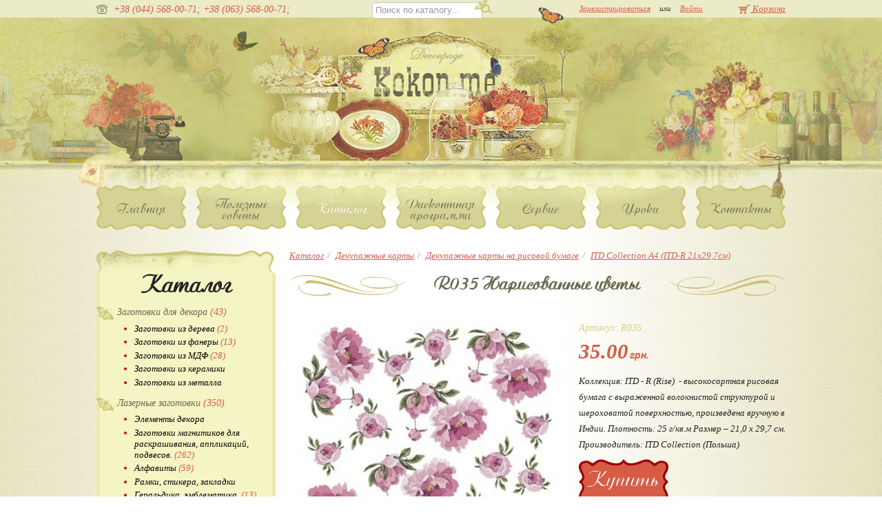

--- FILE ---
content_type: text/html; charset=utf-8
request_url: http://kokon.me/r035-narisovannye-cvety_p47
body_size: 7054
content:
<!DOCTYPE html>
<!--[if lt IE 7]> <html class="no-js lt-ie9 lt-ie8 lt-ie7" lang="ru"> <![endif]-->
<!--[if IE 7]>    <html class="no-js lt-ie9 lt-ie8" lang="ru"> <![endif]-->
<!--[if IE 8]>    <html class="no-js lt-ie9" lang="ru"> <![endif]-->
<!--[if gt IE 8]><!--> <html class="no-js" lang="ru"> <!--<![endif]-->
    <head>
        <title>R035  Нарисованные цветы | Kokon.me</title>
        <link href="/lib/fancybox/jquery.fancybox.css" media="screen" rel="stylesheet" type="text/css" >
<link href="/compressed/a27c2407/21a7b93b.css" media="screen" rel="stylesheet" type="text/css" >
<link href="/lib/modernizr/cms.css" media="screen" rel="stylesheet" type="text/css" >
<link href="/lib/bootstrap_custom/css/bootstrap.min.css" media="screen" rel="stylesheet" type="text/css" >
<link href="https://ajax.googleapis.com/ajax/libs/jqueryui/1.8.15/themes/redmond/jquery-ui.css" media="screen" rel="stylesheet" type="text/css" >
<link href="/compressed/1dcae0e3/b83016a3.css" media="screen" rel="stylesheet" type="text/css" >
        <meta http-equiv="Content-Type" content="text/html; charset=UTF-8" >
<meta name="author" content="YonaStudio http://yonastudio.com/ Torosh Oleksandr" >
<meta name="description" content="Коллекция: ITD - R (Rise)  - высокосортная рисовая бумага с выраженной волокнистой структурой и шероховатой поверхностью, произведена вручную в Индии. Плотность: 25 г/кв.м Размер – 21,0 х 29,7 см. Производитель: ITD Collection (Польша)" >
        <meta name="viewport" content="width=1000">
        <link href="/favicon.ico?1769144482" rel="shortcut icon"/>
        <!--[if IE]><link href="/css/ie.css" rel="stylesheet" type="text/css"><![endif]-->
        <!--[if lt IE 9]><script src="https://html5shim.googlecode.com/svn/trunk/html5.js"></script><![endif]-->
        <script type="text/javascript" src="/lib/modernizr/modernizr-2.5.3.min.js"></script>
        <script src="https://ajax.googleapis.com/ajax/libs/jquery/1.8/jquery.min.js"></script>
        <script src="https://ajax.googleapis.com/ajax/libs/jqueryui/1.8.17/jquery-ui.min.js"></script>
    </head>
    <body>
            <header>
                
<div class="controls">
    <section class="phones">
        <span></span><p style="color: #d65c45;">+38 (044) 568-00-71;</p>
<p style="color: #d65c45;">+38 (063) 568-00-71;</p>    </section>

            <form class="form-search" id="form-search" enctype="application/x-www-form-urlencoded" action="/shop/search" method="post">
        <input type="text" placeholder="Поиск по каталогу..." name="q" class="input-medium search-query" value="">
        <button type="submit" class="search-but" onClick="if($('#form-search .search-query').val().length <= 3){alert('Поисковая фраза должна быть больше 3 символов'); return false; } " ></button>
    </form>
    
            <div id="auth">
            <a href="/user/registration?ref=%2Fr035-narisovannye-cvety_p47"">Зарегистрироваться</a>
         или
        <a href="/user/auth/login?ref=%2Fr035-narisovannye-cvety_p47">Войти</a>
    </div>

    
    <a href="#" id="cart"><i class="icon-cart"></i> Корзина</a>
</div>
    <a class="home-url" href="/"></a>
<!--    <section class="languages">-->
<!--        --><!--        --><!--        --><!--    </section>-->

<!--    <table id="cart-table">-->
<!--        <tr>-->
<!--            <td style="width: 85px; text-align: right;padding-right: 10px;">--><!--:</td>-->
<!--            <td style="text-align: left;"><span id="cart-count">--><!--</span></td>-->
<!--        </tr>-->
<!--        <tr>-->
<!--            <td style="text-align: right;padding-right: 10px;">--><!--:</td>-->
<!--            <td style="text-align: left;"><span id="cart-summ">--><!--</span> --><!--</td>-->
<!--        </tr>-->
<!--    </table>-->

            </header>
            <div class="menu-wrapper">
                <nav>
                    <ul class="top-menu clearfix">
    <li>
        <a title="Главная" href="/">Главная</a>
    </li>
    <li>
        <a id="menu-know" title="Все что нужно знать" href="/vse-chto-nuzhno-znat.html">Полезные советы</a>
    </li>
    <li class="active">
        <a title="Каталог" href="/catalog">Каталог</a>
    </li>
    <li>
        <a id="menu-discount" title="Дисконтная программа" href="/diskontnaya-programma.html">Дисконтная программа</a>
    </li>
    <li>
        <a title="Сервис" href="/servis.html">Сервис</a>
    </li>
    <li>
        <a title="Уроки" href="/posts">Уроки</a>
    </li>
    <li>
        <a title="Контакты" href="/contacts">Контакты</a>
    </li>
</ul>                </nav>
            </div>
        <div class="main-wrapper">
            <section class="middle-wrapper clearfix">
<!--                --><!--                --><!--                    <div style="text-align: center;">-->
<!--                        <img src="/images/layout/page-cut/sep-2.png">-->
<!--                    </div>-->
<!--                -->                                    <aside>
                            <span class="menu-top"></span><h3>Каталог</h3><ul class="shop-menu"><li><a title="Заготовки для декора" href="/catalog/category=zagotovki-dlya-dekora">Заготовки для декора (43)</a><ul><li ><a title="Заготовки из дерева" href="/catalog/category=zagotovki-iz-dereva">Заготовки из дерева (2)</a></li>
<li ><a title="Заготовки из фанеры" href="/catalog/category=zagotovki-iz-fanery">Заготовки из фанеры (13)</a></li>
<li ><a title="Заготовки из МДФ" href="/catalog/category=zagotovki-iz-mdf">Заготовки из МДФ (28)</a></li>
<li ><a title="Заготовки из керамики" href="/catalog/category=zagotovki-iz-keramiki">Заготовки из керамики</a></li>
<li ><a title="Заготовки из металла" href="/catalog/category=zagotovki-iz-metalla">Заготовки из металла</a></li>
</ul></li>
<li><a title="Лазерные заготовки" href="/catalog/category=lazernye-zagotovki">Лазерные заготовки (350)</a><ul><li ><a title="Элементы декора" href="/catalog/category=zagotovki-dlya-dekorirovaniya">Элементы декора</a></li>
<li ><a title="Заготовки магнитиков для раскрашивания, аппликаций, подвесов." href="/catalog/category=zagotovki-magnitikov-dlya-raskrashivaniya">Заготовки магнитиков для раскрашивания, аппликаций, подвесов. (262)</a><ul><li ><a title="Мультяшные герои" href="/catalog/category=multyashnye-geroi">Мультяшные герои</a></li>
<li ><a title="Забавные сюжеты" href="/catalog/category=zabavnye-syuzhety">Забавные сюжеты (112)</a></li>
<li ><a title="Люди, куклы, игрушки и животные" href="/catalog/category=lyudi-kukly-zhivotnye">Люди, куклы, игрушки и животные (39)</a></li>
<li ><a title="В стиле Тильда" href="/catalog/category=v-stile-tilda">В стиле Тильда (34)</a></li>
<li ><a title="Фрукты, тортики, пирожные, еда" href="/catalog/category=frukty-tortiki-pirozhnye-eda">Фрукты, тортики, пирожные, еда</a></li>
<li ><a title="Праздники" href="/catalog/category=prazdniki">Праздники (77)</a><ul><li ><a title="Рождество, Новый год." href="/catalog/category=rozhdestvo-novyj-god">Рождество, Новый год. (45)</a></li>
<li ><a title="День влюбленных." href="/catalog/category=den-vlyublennyh">День влюбленных. (7)</a></li>
<li ><a title="Пасха." href="/catalog/category=pasha">Пасха. (25)</a></li>
<li ><a title="Свадьба, юбилей." href="/catalog/category=svadba-yubilej">Свадьба, юбилей.</a></li>
</ul></li>
</ul></li>
<li ><a title="Алфавиты" href="/catalog/category=alfavity">Алфавиты (59)</a><ul><li ><a title="Алфавит &quot;Пчелка&quot;" href="/catalog/category=alfavit-pchelka">Алфавит &quot;Пчелка&quot; (58)</a></li>
</ul></li>
<li ><a title="Рамки, стикера, закладки" href="/catalog/category=ramki-stikera-zakladki">Рамки, стикера, закладки</a></li>
<li ><a title="Геральдика, эмблематика." href="/catalog/category=geraldika-emblematika">Геральдика, эмблематика. (13)</a></li>
<li ><a title="Разное" href="/catalog/category=raznoe">Разное (16)</a></li>
</ul></li>
<li><a title="Фурнитура для шкатулок" href="/catalog/category=furnitura-dlya-shkatulok-i-futlyarov">Фурнитура для шкатулок (197)</a><ul><li ><a title="Петли" href="/catalog/category=petli">Петли (70)</a><ul><li ><a title="Петли под саморезы" href="/catalog/category=petli-pod-samorezy">Петли под саморезы (20)</a></li>
<li ><a title="Петли для прибивания гвоздями" href="/catalog/category=petli-dlya-pribivaniya-gvozdyami">Петли для прибивания гвоздями (30)</a></li>
<li ><a title="Петли врезные" href="/catalog/category=petli-vreznye">Петли врезные (7)</a></li>
<li ><a title="Петли на шипах" href="/catalog/category=petli-na-shipah">Петли на шипах (2)</a></li>
<li ><a title="Петли для специальных применений" href="/catalog/category=petli-dlya-specialnyh-primenenij">Петли для специальных применений (11)</a></li>
</ul></li>
<li ><a title="Замки" href="/catalog/category=zamki">Замки (43)</a><ul><li ><a title="Замки для крепления гвоздями" href="/catalog/category=zamki-dlya-krepleniya-gvozdyami">Замки для крепления гвоздями (27)</a></li>
<li ><a title="Замки врезные" href="/catalog/category=zamki-vreznye">Замки врезные (8)</a></li>
<li ><a title="Замки на шипах" href="/catalog/category=zamki-na-shipah">Замки на шипах (8)</a></li>
</ul></li>
<li ><a title="Коллекции изделий под старину" href="/catalog/category=kollekcii-izdelij-pod-starinu">Коллекции изделий под старину (14)</a></li>
<li ><a title="Аксессуары для шкатулок, футляров, рамок и багета" href="/catalog/category=aksessuary">Аксессуары для шкатулок, футляров, рамок и багета (70)</a><ul><li ><a title="Ограничители и направляющие" href="/catalog/category=ogranichiteli-i-napravlyayuschie">Ограничители и направляющие (5)</a></li>
<li ><a title="Декоративные уголки и таблички" href="/catalog/category=dekorativnye-ugolki-i-tablichki">Декоративные уголки и таблички (20)</a></li>
<li ><a title="Ручки для шкатулок" href="/catalog/category=ruchki-dlya-shkatulok">Ручки для шкатулок (9)</a></li>
<li ><a title="Скобы, крючки, ушки" href="/catalog/category=skoby-kryuchki-ushki-metizy">Скобы, крючки, ушки (18)</a></li>
<li ><a title="Аксессуары для рамок и багета." href="/catalog/category=aksessuary-dlya-ramok-i-bageta">Аксессуары для рамок и багета. (18)</a></li>
</ul></li>
<li ><a title="Метизы" href="/catalog/category=metizy">Метизы</a></li>
</ul></li>
<li><a title="Декоративные элементы" href="/catalog/category=dekorativnye-elementy">Декоративные элементы (121)</a><ul><li ><a title="Декоративные элементы из фетра" href="/catalog/category=dekorativnye-elementy-iz-fetra">Декоративные элементы из фетра (1)</a></li>
<li ><a title="Декоративные элементы из дерева" href="/catalog/category=dekorativnye-elementy-iz-dereva">Декоративные элементы из дерева (12)</a></li>
<li ><a title="Декоративные элементы из металла" href="/catalog/category=dekorativnye-elementy-iz-metalla">Декоративные элементы из металла (107)</a><ul><li ><a title="Подвесы миниатюрные, декор (шармики)" href="/catalog/category=podvesy-sharmiki">Подвесы миниатюрные, декор (шармики) (105)</a></li>
<li ><a title="Предметы, декор" href="/catalog/category=predmety">Предметы, декор (2)</a></li>
</ul></li>
<li ><a title="Декоративные букетики цветов, ягоды, фрукты, овощи" href="/catalog/category=dekorativnye-buketiki-cvetov-yagody-frukty-ovoschi">Декоративные букетики цветов, ягоды, фрукты, овощи</a></li>
<li ><a title="Фигурки" href="/catalog/category=figurki">Фигурки</a></li>
</ul></li>
<li><a title="Миниатюрные объекты" href="/catalog/category=miniatyurnye-obekty">Миниатюрные объекты (29)</a></li>
<li class="active"><a title="Декупажные карты" href="/catalog/category=dekupazhnye-karty">Декупажные карты (970)</a><ul><li ><a title="Декупажные карты на бумаге" href="/catalog/category=dekupazhnye-karty-iz-bumagi">Декупажные карты на бумаге (659)</a><ul><li ><a title=" Renkalik (Soft paper 35х50см)" href="/catalog/category=soft-paper-35h50sm"> Renkalik (Soft paper 35х50см) (13)</a></li>
<li ><a title="Calambour (CAL 50х70см)" href="/catalog/category=calambour-cal-50h70sm">Calambour (CAL 50х70см) (35)</a></li>
<li ><a title="Calambour (CAL EASY 50х70см)" href="/catalog/category=calambour-cal-easy-50h70sm">Calambour (CAL EASY 50х70см) (61)</a></li>
<li ><a title="Calambour (DGE 35х50см)" href="/catalog/category=calambour-dge-35h50sm">Calambour (DGE 35х50см) (80)</a></li>
<li ><a title="Calambour (GIFT 50х70см)" href="/catalog/category=calambour-gift-50h70sm">Calambour (GIFT 50х70см) (5)</a></li>
<li ><a title="Calambour (FIAM EASY 50х70см)" href="/catalog/category=calambour-fiam-easy-50h70sm">Calambour (FIAM EASY 50х70см) (4)</a></li>
<li ><a title="Calambour (CHR 50х70см)" href="/catalog/category=calambour-crm-50h70sm">Calambour (CHR 50х70см) (1)</a></li>
<li ><a title="Calambour (PR 50х70см)" href="/catalog/category=calambour-pr-50h70sm">Calambour (PR 50х70см) (1)</a></li>
<li ><a title="Calambour (AD 35х50см)" href="/catalog/category=calambour-ad-50h70sm">Calambour (AD 35х50см) (3)</a></li>
<li ><a title="Calambour (TLE 35х50см)" href="/catalog/category=calambour-tle-50h70sm">Calambour (TLE 35х50см) (3)</a></li>
<li ><a title="Calambour (ENL 70х100см)" href="/catalog/category=calambour-enl-70h100sm">Calambour (ENL 70х100см) (6)</a></li>
<li ><a title="Cheap Art (A3)" href="/catalog/category=cheap-art">Cheap Art (A3) (79)</a></li>
<li ><a title="Cheap Art (A4)" href="/catalog/category=cheap-art-a4">Cheap Art (A4) (93)</a></li>
<li ><a title="Винтаж Дизайн (А4)" href="/catalog/category=vintazh-dizajn-a4">Винтаж Дизайн (А4) (125)</a></li>
<li ><a title="Винтаж Дизайн (А3)" href="/catalog/category=vintazh-dizajn-a3">Винтаж Дизайн (А3) (114)</a></li>
<li ><a title="Бумага Soft  ITD Collection" href="/catalog/category=bumaga-soft-itd-collection">Бумага Soft  ITD Collection (36)</a></li>
</ul></li>
<li  class="active"><a title="Декупажные карты на рисовой бумаге" href="/catalog/category=dekupazhnye-karty-iz-risovoj-bumagi">Декупажные карты на рисовой бумаге (202)</a><ul><li ><a title="Renkalik (Silk Print Paper 35х50см)" href="/catalog/category=renkalik+silk+print+35">Renkalik (Silk Print Paper 35х50см) (17)</a></li>
<li ><a title="Renkalik (Silk Print Poster 25х70см)" href="/catalog/category=renkalik-silk-print-poster-25h70sm">Renkalik (Silk Print Poster 25х70см) (4)</a></li>
<li ><a title="Renkalik (Silk Print Maxi 50х70см)" href="/catalog/category=renkalik-silk-print-maxi-50h70sm">Renkalik (Silk Print Maxi 50х70см) (4)</a></li>
<li ><a title="Calambour (PAU 35х50см)" href="/catalog/category=calambour-pau-35h50sm">Calambour (PAU 35х50см) (8)</a></li>
<li ><a title="Calambour (DGR 35х50см)" href="/catalog/category=calambour-dgr-35h50sm">Calambour (DGR 35х50см) (47)</a></li>
<li ><a title="Calambour (RP 34,5х49,5см)" href="/catalog/category=calambour-rp-34-5h49-5sm">Calambour (RP 34,5х49,5см) (6)</a></li>
<li ><a title="Calambour (LA 34,5х49,5см)" href="/catalog/category=calambour-la-34-5h49-5sm">Calambour (LA 34,5х49,5см)</a></li>
<li ><a title="Calambour (COPPI 34,5х49,5см)" href="/catalog/category=calambour-coppi-34-5h49-5sm">Calambour (COPPI 34,5х49,5см) (3)</a></li>
<li  class="active"><a title="ITD Collection A4 (ITD-R 21x29,7см)" href="/catalog/category=itd-collection-itd-r-21x29-7sm">ITD Collection A4 (ITD-R 21x29,7см) (113)</a></li>
</ul></li>
<li ><a title="Переводные декупажные карты" href="/catalog/category=perevodnye-dekupazhnye-karty">Переводные декупажные карты (109)</a></li>
</ul></li>
<li><a title="Дизайнерская бумага" href="/catalog/category=dizajnerskaya-bumaga">Дизайнерская бумага (30)</a><ul><li ><a title="Renkalik (Paper Silk 65х95 см)" href="/catalog/category=renkalik-paper-silk-65h95-sm">Renkalik (Paper Silk 65х95 см) (27)</a></li>
<li ><a title="Renkalik (Gelso in Tinta Unita 65х90 см)" href="/catalog/category=renkalik-gelso-in-tinta-unita-65h90-sm">Renkalik (Gelso in Tinta Unita 65х90 см) (3)</a></li>
<li ><a title="Renkalik (Carta Pizzo 55х80 см)" href="/catalog/category=renkalik-carta-pizzo-55h80-sm">Renkalik (Carta Pizzo 55х80 см)</a></li>
</ul></li>
<li><a title="Салфетки для декупажа" href="/catalog/category=salfetki-dlya-dekupazha">Салфетки для декупажа</a></li>
<li><a title="Прикладные материалы" href="/catalog/category=prikladnye-materialy">Прикладные материалы (1)</a><ul><li ><a title="Краски акриловые" href="/catalog/category=kraski-akrilovye">Краски акриловые (1)</a><ul><li ><a title="Ferrario (Италия)" href="/catalog/category=ferrario-italiya">Ferrario (Италия)</a></li>
<li ><a title="Maimeri (Италия)" href="/catalog/category=maimeri-italiya">Maimeri (Италия)</a><ul><li ><a title="Acrilico, 75ml" href="/catalog/category=acrilico-75ml">Acrilico, 75ml</a></li>
</ul></li>
<li ><a title="ARTclass (Украина)" href="/catalog/category=artclass-ukraina">ARTclass (Украина) (1)</a><ul><li ><a title="Наборы красок мини" href="/catalog/category=nabory-krasok-mini">Наборы красок мини (1)</a></li>
</ul></li>
</ul></li>
<li ><a title="Грунт" href="/catalog/category=grunt">Грунт</a></li>
<li ><a title="Клей" href="/catalog/category=klej">Клей</a></li>
<li ><a title="Сухая пастель" href="/catalog/category=suhaya-pastel">Сухая пастель</a></li>
<li ><a title="Лаки покрывные и декоративные" href="/catalog/category=laki-pokryvnye-i-dekorativnye">Лаки покрывные и декоративные</a></li>
<li ><a title="Полимерная глина" href="/catalog/category=polimernaya-glina">Полимерная глина</a></li>
</ul></li>
<li><a title="Вспомогательные материалы" href="/catalog/category=vspomagatelnye-materialy">Вспомогательные материалы</a></li>
<li><a title="Инструменты" href="/catalog/category=instrumenty">Инструменты</a><ul><li ><a title="Ножницы" href="/catalog/category=nozhnicy">Ножницы</a><ul><li ><a title="Ножницы фигурные" href="/catalog/category=nozhnicy-figurnye">Ножницы фигурные</a></li>
</ul></li>
<li ><a title="Кисти плоские" href="/catalog/category=kisti">Кисти плоские</a></li>
<li ><a title="Кисти круглые" href="/catalog/category=kisti-kruglye">Кисти круглые</a></li>
</ul></li>
<li><a title="Литература" href="/catalog/category=literatura">Литература</a></li>
</ul><span class="menu-bottom"></span><!--                            --><!--                            -->                                                                            </aside>
                                <section class="content clearfix">
                    

<ul class="breadcrumb">
                    <li>
                            <a href="/catalog">Каталог</a><span class="divider">/</span>
                    </li>
                        <li>
                            <a href="/catalog/category=dekupazhnye-karty">Декупажные карты</a><span class="divider">/</span>
                    </li>
                        <li>
                            <a href="/catalog/category=dekupazhnye-karty-iz-risovoj-bumagi">Декупажные карты на рисовой бумаге</a><span class="divider">/</span>
                    </li>
                        <li>
                            <a href="/catalog/category=itd-collection-itd-r-21x29-7sm">ITD Collection A4 (ITD-R 21x29,7см)</a>
                    </li>
                <li class="active"></li>
</ul>

<section class="product-container clearfix">

    <section class="clearfix product-top">

        <h1 class="product-title">R035  Нарисованные цветы</h1>

    </section>

    <section class="product-left">

        <ul class="product-gallery">
            
                <li class="span3" style="height: 400px; display: none;" image_id="82">
                    <a href="/img/original/product/280/000082.jpg" class="jzoom" rel="images" title="R035  Нарисованные цветы">
                        <img src="/img/cache/product/280/000082_400_545_w.jpg" width="400" height="566" alt="" />                    </a>
                </li>

                    </ul>

        
    </section>

    <section class="product-right">

                <span class="artikul">Артикул: R035</span>
        
        
        <div id="variant-price">
            
<span class="">
<!--    --><!--        <span class="s-item-bestprice">-->
<!--            <span class="s-item-stock">--><!--</span>-->
<!--            <span class="s-item-pc">--><!--<span class="currency">--><!--</span></span>-->
<!--            <span class="s-item-p">--><!--<span class="currency">--><!--</span></span>                    -->
<!--        </span>-->
<!--    -->                                        <span class="s-item-p">35.00<span class="currency">грн.</span></span>
                        <!--    --></span>        </div>

<!--        --><!--            --><!--        --><!--        --><!--            --><!--        -->
<!--        --><!--            --><!--        -->
<!--        --><!--            --><!--        -->
                    <article>
                <p>Коллекция: ITD - R (Rise)&nbsp; - высокосортная рисовая бумага с выраженной волокнистой структурой и шероховатой поверхностью, произведена вручную в Индии. Плотность: 25 г/кв.м Размер &ndash; 21,0 х 29,7 см. Производитель: ITD Collection (Польша)</p>            </article>
        
        <section id="product-inner-add-to-cart"><a class="btn-kokon add-to-cart" href="#" variant-id="108">Купить</a></section>

    </section>

</section>


<!--    <h3>--><!--</h3>-->
<!--    -->
<script src="/lib/jqzoom/js/jquery.jqzoom-core.js"></script>
<link href="/lib/jqzoom/css/jquery.jqzoom.css" rel="stylesheet" type="text/css">

<script type="text/javascript">
    $(document).ready(function() {
        var options = {
            zoomWidth: 400,
            zoomHeight: 450,
            zoomType: 'standard',
            lens:true,
            preloadImages: true,
            alwaysOn:false,
            position: 'right',
            title: false

        };
        $('.jzoom').jqzoom(options);

    $(".fancybox").fancybox({
        openEffect	: 'elastic',
        closeEffect	: 'elastic',
        prevEffect	: 'none',
        nextEffect	: 'none'
    });
});
</script>
<script type="text/javascript" src="/lib/jquery.mousewheel.js"></script>
    <style>
        .zoomWindow{
            left: 410px !important;
        }
    </style>                                        <div style="text-align: center; margin: 25px 0;">
                        <img src="/images/layout/page-cut/sep-2.png">
                    </div>
                </section>
            </section>
        </div>
        <div class="footer-wrapper">
            <footer>
                <a href="#top" id="to-top" style="display: block;"></a>
                
<section class="copyright">
    <a href="/">Kokon.me</a> | Все права защищены <br/>© 2013 - 2026</section>

<a class="wezoom" href="http://yonastudio.com/" target="_blank"
   style="background-image: none; line-height: 20px; width: auto; font-weight: normal; font-size: 13px;">Created by: YonaStudio.com</a>

<input type="hidden" id="module" value="shop" /><input type="hidden" id="controller" value="index" /><input type="hidden" id="action" value="index" /><input type="hidden" id="id" value="" /><input type="hidden" id="lang" value="ru" /><input type="hidden" id="uri" value="/r035-narisovannye-cvety_p47" /><input type="hidden" id="currency" value="UAH" /><input type="hidden" id="lang_count" value="1" />            </footer>
        </div>
        <!--absolute elements-->
            <div id="modal_html">
    <div id="modal" class="modal hide">
        <div class="modal-header">
            <a class="close">×</a>
            <h3 class="modal_title">&nbsp</h3>
        </div>
        <div class="modal-body">
            <img src="/images/admin/ajaxLoader.gif" alt="" />        </div>
            </div>
</div>        <!--/absolute elements-->
        <!--scripts-->
            <script type="text/javascript" src="/lib/fancybox/jquery.fancybox.pack.js"></script>
<script type="text/javascript" src="/compressed/89e63a59/21a7b93b.js"></script>
<script type="text/javascript" src="/compressed/983ed7af/21a7b93b.js"></script>
<script type="text/javascript" src="/lib/bootstrap/js/bootstrap.min.js"></script>
<script type="text/javascript" src="/compressed/5d85c20c/0d13deb7.js"></script>
<script type="text/javascript" src="/js/languages/ru.js"></script>
            <script>
  (function(i,s,o,g,r,a,m){i['GoogleAnalyticsObject']=r;i[r]=i[r]||function(){
  (i[r].q=i[r].q||[]).push(arguments)},i[r].l=1*new Date();a=s.createElement(o),
  m=s.getElementsByTagName(o)[0];a.async=1;a.src=g;m.parentNode.insertBefore(a,m)
  })(window,document,'script','//www.google-analytics.com/analytics.js','ga');

  ga('create', 'UA-41066624-1', 'kokon.me');
  ga('send', 'pageview');

</script>
        <!--/scripts-->
    </body>
</html>

--- FILE ---
content_type: text/css
request_url: http://kokon.me/compressed/a27c2407/21a7b93b.css
body_size: 1838
content:
.modal-open .modal-backdrop{background-color:#fff;opacity:0.2;filter:alpha(opacity=20)}.modal_title{background:url(/images/layout/page-cut/gram.png) no-repeat;font-family:my_font;text-align:center;font-size:25px;width:640px;margin-top:14px;height:30px}.breadcrumb{background:none;padding:0;border:0}#cart{position:absolute;top:5px;right:0;font-size:13px;color:#d65c45}#cart-table{position:absolute;bottom:0;right:0;width:200px}.table-cart td,.table-cart th{vertical-align:middle;text-align:center}.cart-item-plus,.cart-item-minus,.cart-item-delete{opacity:0.5}.cart-item-plus:hover,.cart-item-minus:hover,.cart-item-delete:hover{opacity:1}ul.filter{list-style:none;margin:0}ul.filter li{color:#999;display:inline;float:left;margin:0 15px 15px 0}ul.filter li.active a{text-decoration:underline;color:#999}.product-images-item{text-align:center;width:220px;height:220px;display:table-cell;vertical-align:middle}.variants .form-inline{margin-bottom:5px}.variants-colors{margin:5px 0}#variant-form{display:none}#variants-radio{margin-bottom:10px}ul.nav-list ul{list-style:none;margin-left:-15px;margin-right:-15px}ul.nav-list ul li a{line-height:18px;display:block;padding:3px 15px 3px 40px;background-image:url(/images/admin/left-arrow.gif);background-position:25px 50%;background-repeat:no-repeat}ul.nav-list ul li a:hover{text-decoration:none;background-color:#EEE}ul.nav-list ul li.active a{text-shadow:none}.nav-list>.active .active a{text-decoration:none;background-color:#eeeeee}.variants-sorter{padding:7px;float:left;cursor:pointer}#payment_id_2{background:url(/modules/shop/images/visa/VisaMastercard_50x16.png) no-repeat 235px 50%}#payment_id_3{background:url(/modules/shop/images/webmoney/wmlogo_16.png) no-repeat 90px 50%}.item-delete{cursor:pointer}.item-delete:hover{opacity:0.5}.dropdown-menu a{cursor:pointer}.color-block{float:left;position:relative;top:1px;margin-right:5px;width:16px;height:16px;display:block}.shape-rect-1{width:16px;height:16px;display:block}.shape-rect-2{width:16px;height:8px;display:block}#slider-range{width:200px;margin:0 0 10px 7px}.shop-list-total-item-count{padding:5px 0 5px 20px;float:right}.shop-list-limit{float:right}.btn-label{float:right;padding:7px 5px 0 0;width:150px;text-align:right;font-size:12px}.m-marker{position:absolute;top:0;left:0;width:40px;height:40px}.m-new{background:url('/images/layout/shop/ico-new.png') no-repeat 0 0}.m-hit{background:url('/images/layout/shop/ico-favorite.png') no-repeat 0 0}.m-discounted{background:url('/images/layout/shop/ico-price.png') no-repeat 0 0}.filter-price-string{margin-bottom:10px;display:block}.filter-price #amount_from,.filter-price #amount_to{width:40px;padding:2px 5px;margin:0 7px}.s-item:before,.s-item:after{display:table;content:""}.s-item:after{clear:both}.s-item-top{width:170px;text-align:center;position:relative;float:left}.s-item-img{padding:4px;display:block}.s-item-bottom{position:relative;height:175px;float:left;width:540px;margin-left:24px}.buy-wrapper{position:absolute;right:0;bottom:0}.s-item-title{text-decoration:none;display:block;font-size:30px;font-family:my_font;color:#68684f;padding-bottom:3px;margin-bottom:5px}.s-item-title:hover{text-decoration:underline;color:#990000}.s-item-text{display:block;height:83px;width:250px;overflow:hidden}.s-item-an{display:block;padding-bottom:3px}.s-item-pc{display:block;font-size:20px;line-height:1em;text-decoration:line-through;color:#999;font-weight:bold}.s-catalog-item-p{position:absolute;right:165px;bottom:-5px;font-size:31px;line-height:1em;font-weight:bold;color:#d65c45}.s-item-p{display:block;font-size:31px;margin:10px 0;line-height:1em;font-weight:bold;color:#d65c45}.s-item-p .currency,.s-item-pc .currency,.s-item-title .currency,.s-catalog-item-p .currency{font-size:14px;padding-left:2px;font-family:Arial}.s-item-c-price{font-weight:bold}.s-item-stock{font-size:14px;font-weight:bold;line-height:1em;color:#329A1C}.s-item-bestprice .s-item-p,.s-item-bestprice .s-item-stock{color:#FF6600}.s-item-stockout .s-item-bestprice,.s-item-stockout .s-item-p,.s-item-stockout .s-item-pc,.s-item-stockout .s-item-stock{color:#999}.product-container{margin-bottom:60px}.product-top{margin-bottom:20px}.product-left{width:400px;text-align:center;float:left}.product-right{float:right;width:300px;margin-top:7px}.product-right article{text-align:justify;font-size:13px}.artikul{color:#d6d07e}.product-gallery,.product-gallery-thumbnails,.product-gallery-thumbnails > .item-thumbnails{margin:0pt;padding:0pt}.product-gallery{margin-bottom:4px}.product-gallery > li{list-style:none outside none;padding:0pt;margin:0pt}.product-gallery a{display:inline-block;width:400px;height:400px}.product-gallery a:hover{border-color:#F00}.product-gallery-thumbnails{margin-left:7px}.product-gallery-thumbnails > li{border:1px solid #B3B3B3;padding:2px;list-style:none outside none;display:block;float:left;width:65px;height:65px;margin-right:7px;margin-bottom:4px}.product-gallery-thumbnails > li:hover{border-color:#F00}.product-gallery-thumbnails > li > item{width:70px;height:90px}.product-gallery-thumbnails > li.last{margin-right:0}.cares{margin-bottom:10px}.smallrating{line-height:12px;font-size:12px;color:#999}.smallrating.opaced{opacity:0.2}.smallrating .item{content:'';float:left;width:13px;height:12px;background:url('/images/layout/shop/ico-like-star.png') no-repeat 0 0}.smallrating .full{background-position:0 -12px}.smallrating .rating-count img{position:relative;top:-1px}.rating{line-height:26px;font-size:16px;color:#999;margin-bottom:5px}.rating .items{margin-right:10px;float:left}.rating .item{content:'';float:left;width:26px;height:26px;background:url('/images/layout/shop/ico-like-star-big.png') no-repeat 0 0}.rating .item.full{background-position:0 -26px}.rating .item.hover{background-position:0 -52px}#rating-vote .item{cursor:pointer}#rating-vote .items{width:130px;height:26px}#rating-title{margin-bottom:3px}.catalog-list{position:relative}.catalog-list li{width:100%;margin-left:24px;padding-bottom:15px;border-bottom:4px solid #EBEBA6}

--- FILE ---
content_type: text/css
request_url: http://kokon.me/compressed/1dcae0e3/b83016a3.css
body_size: 3189
content:
@font-face{font-family:'my_font';src:url('/fonts/9426856.eot');src:url('/fonts/9426856.eot?#iefix') format('embedded-opentype'), url('/fonts/9426856.woff') format('woff'), url('/fonts/9426856.ttf') format('truetype'), url('/fonts/9426856.svg#9426856') format('svg');font-weight:normal;font-style:normal}body{font-family:Georgia;font-style:italic;font-size:14px;background:url(/images/layout/page-cut/bg.jpg) repeat-y center}a{color:#d65c45}a:hover{color:#990000}p{line-height:180%}a.link,a.link:link{text-decoration:none;border-bottom:1px solid #08C}a.link:visited{border-color:#551a8b}a.link:hover{border-color:#06e}h1,h2{font-size:45px;font-family:my_font;color:#68684f}h3{font-size:18px}h4,h5,h6{font-size:14px}h1,h2,h3,h4,h5,h6{line-height:1em;margin-top:0.25em;margin-bottom:0.25em;font-style:normal}p{margin-top:0.75em;margin-bottom:0.75em}.home-url{position:absolute;width:350px;height:170px;left:36%}.btn{text-decoration:none}#to-top{position:fixed;bottom:260px;right:60px;background:url(/images/layout/page-cut/to-top.png) no-repeat;width:52px;height:80px;cursor:pointer}#to-top:hover{background-position:bottom}.hidden{display:none}.img-container{display:table-cell;text-align:center;vertical-align:middle}.img-container > img{text-align:center}.well-small{padding:9px 14px 10px;margin-bottom:10px}.post-preview{width:220px;float:left;margin:3px 20px 10px 0}input,a{outline:none !important}input:invalid,textarea:invalid{background-color:#FFEEEE}.clear{clear:both}.clearfix:before,.clearfix:after{content:"";display:table}.clearfix:after{clear:both}.clearfix{*zoom:1}.center{text-align:center}.nomargin{margin:0}.nopadding{padding:0}.errors{margin:0;list-style:none}.errors li{font-size:12px;color:#C00}.req{background:url('/images/layout/req.gif') no-repeat 98% 3px}.thumbnail .caption{text-align:center}.gray{color:#999}.smaller{font-size:90%;line-height:120%}.spoiler > span{cursor:pointer}.spoiled{display:none}.main-wrapper{width:1000px;margin:0 auto;min-height:100%}.middle-wrapper > aside{width:260px;float:left;position:relative}aside > .menu-top{background:url(/images/layout/page-cut/menu-top.png) no-repeat;height:33px;width:100%;position:relative;display:block}aside > h3{background:url(/images/layout/page-cut/menu-line.png) repeat-y;margin:0;font-family:my_font;font-size:35px;text-align:center}aside > .shop-menu{background:url(/images/layout/page-cut/menu-line.png) repeat-y}aside > .menu-bottom{background:url(/images/layout/page-cut/menu-bottom.png) no-repeat;height:160px;width:100%;position:relative;display:block}.content{float:right;width:720px}.content ol li{margin-left:25px;line-height:160%}.content > h1,.product-title{margin-top:20px;background:url(/images/layout/page-cut/h-line.png) no-repeat;text-align:center;font-size:27px;min-height:35px;padding:0 150px}.no-line{background:none !important;font-size:45px !important}.table-contacts{width:100%;margin-bottom:15px}.table-contacts tr:first-child{color:#990000;text-decoration:underline;line-height:40px;font-size:16px;font-weight:bold}article ul{margin-top:0.75em;margin-bottom:0.75em;margin-left:30px}header{position:relative;height:313px;background:url(/images/layout/page-cut/top-bg.png) center no-repeat;z-index:2}header > .controls{width:1000px;height:27px;margin:0 auto;position:relative;line-height:100%}header > .controls > .phones span{position:absolute;height:13px;width:16px;background:url(/images/layout/page-cut/ico-phone.png) no-repeat;margin:7px 0}header > .controls > .phones p{display:inline-block;margin:5px 0 5px 0;line-height:17px;color:#68684f}header > .controls > .phones p:first-of-type{margin-left:25px}#auth{position:absolute;top:5px;right:110px;font-size:11px}#auth a{margin:0 10px}#auth *{display:inline}.icon-cart{width:17px;height:15px;background:url(/images/layout/page-cut/ico-cart.png) 0px 2px no-repeat}.menu-wrapper{width:1000px;margin:0 auto;position:relative;margin-bottom:50px}nav{position:absolute;bottom:-30px}.top-menu,.left-menu,.shop-menu{padding:0}.top-menu li,.left-menu li,.shop-menu li{list-style:none}.top-menu li a,.left-menu li a,.shop-menu li a{display:block}.top-menu li.active > a,.top-menu li a:hover,.left-menu li.active > a{color:#fff}.top-menu{margin-bottom:10px}.top-menu li{float:left;display:inline;margin-right:15px;background:url(/images/layout/page-cut/button.png) no-repeat;height:65px;width:130px;z-index:1}.top-menu li:hover{background-position:0 -66px}.top-menu li:last-child{margin-right:0}.top-menu a{font-family:my_font;font-style:normal;text-decoration:none;color:#68684f;font-size:20px;width:110px;height:25px;padding:20px 10px;line-height:30px;text-align:center;z-index:3;position:relative;text-decoration:none}#menu-know,#menu-discount{line-height:16px}.top-menu ul{display:none}.tabs{margin-bottom:15px}.tabs > figure{float:left;margin:5px 25px 25px 25px}.tabs > figure a{font-size:24px;color:#68684f;text-decoration:none;font-family:my_font;text-align:center;display:block}.tabs > figure a:hover{color:#d65c45}.shop-list li{margin-left:20px}.item-home{margin:0 2px;border:2px solid #c9c57e}.item-home:hover{border-color:#baa44f}.left-menu{margin-bottom:20px}.left-menu a{padding:0 0 5px 0}.left-menu ul{padding-left:25px}.shop-menu li > ul{display:block;padding-left:55px}.shop-menu a{text-decoration:none}.shop-menu li > ul > li > ul{display:none}.shop-menu li > ul > li.active > ul{display:block;padding-left:20px}.shop-menu li > ul > li > ul > li{list-style:circle}.shop-menu li > ul > li > ul > li a{font-size:12px}.shop-menu ul li a{padding-right:10px;font-size:13px;color:#000}.shop-menu ul li a:hover{color:#68684f}.shop-menu > li:first-child{padding-top:1em;margin-top:0}.shop-menu > li:last-child{margin-bottom:0;padding-bottom:20px}.shop-menu > li{margin-top:1em;margin-bottom:1em}.shop-menu li > ul li{margin-top:0.25em;margin-bottom:0.25em;color:#c00;list-style-type:disc}.shop-menu > li > a{color:#68684f;height:20px;padding-left:30px;background:url(/images/layout/page-cut/butterfly-menu.png) 0 -40px no-repeat}.shop-menu > li.active > a,.shop-menu > li > a:hover{background:url(/images/layout/page-cut/butterfly-menu.png) no-repeat}.shop-menu li.active > a{color:#990000}.shop-menu a > span{color:#d65c45}.row-img{width:160px;float:left;margin-right:10px}.row-content.with-img{margin-left:180px}.row-content h2{font-size:25px}.footer-wrapper{position:relative;height:150px;background:url(/images/layout/page-cut/footer-bg.png) right no-repeat}.footer-wrapper .copyright{text-align:center;position:absolute;width:220px;left:50%;margin-left:-105px;bottom:20px}.footer-wrapper > footer{position:relative;width:1000px;height:150px;margin:0 auto;font-size:13px}ul.counters{list-style:none;margin:0;padding:0;position:absolute;top:20px}ul.counters li{float:left;display:inline;margin-right:10px}.wezoom{position:absolute;right:0;bottom:20px;width:50px;height:32px;background:url('/images/layout/page-cut/wezoom/WZ2013.png') no-repeat 0 0;color:black;text-decoration:none;padding-left:34px}.wezoom > span{font-family:Arial;font-style:normal;font-size:9px;display:block;margin-top:-10px;line-height:25px}.wezoom > .wz-hand{position:absolute;right:9px;top:22px}#map_canvas{float:right;width:100%;height:240px;margin-bottom:15px}a[href$=".pdf"],.pdf{background:url('/images/layout/pdf.png') no-repeat 0 2px;padding-left:23px;display:block}a[href$=".doc"],a[href$=".docx"],.doc{background:url('/images/layout/doc.png') no-repeat 0 2px;padding-left:23px;display:block}a[href$=".xls"],a[href$=".xlsx"],.xls{background:url('/images/layout/xls.png') no-repeat 0 2px;padding-left:23px;display:block}.pagination{text-align:center}.pagination ul{-webkit-box-shadow:none;-moz-box-shadow:none;box-shadow:none;border-radius:0}.pagination a{text-align:center;font-weight:bold;font-style:normal;border:0;margin:0 5px;padding:0;line-height:30px;height:30px;width:30px;background:#CDBF75;color:#000;border-radius:50%}.pagination .active a,.pagination li a:hover{background:#D65C45;color:#fff}.pagination li.prev a,.pagination li.next a{width:auto;background:none;color:#CDBF75;margin:0 20px}.pagination li.prev a:hover,.pagination li.next a:hover{color:#D65C45}.pagination li.disabled a,.pagination li.disabled a:hover{color:#CDBF75}.dropdown-menu a{text-decoration:none}.form-horizontal .help-block{margin-top:0}.gallery > li{width:230px}.form-order{margin-left:80px}.form-order dd{margin:0 0 0 147px}.form-order dd label{vertical-align:top;display:inline-block;margin-bottom:5px}.form-order dd label input{width:40px;margin-top:3px}#delivery_id-label label,#payment_id-label label{width:140px;padding-top:5px;text-align:right}.partners > li{width:140px}.brand-filter,.feature-filter{list-style-type:none}.brand-filter{margin-top:10px}.brand-filter li,.feature-filter{display:inline-block;margin:2px 5px}.brand-filter a,.feature-filter a{font-size:12px;text-decoration:none;color:#000}.brand-filter a:hover,.brand-filter li.active a,.feature-filter a:hover{text-decoration:underline;color:#d65c45}.btn-kokon-large{height:66px;width:220px !important;text-align:center;color:#fff;font-family:my_font;font-size:23px;line-height:60px;text-decoration:none;border:0;background:url(/images/layout/page-cut/reg.png) no-repeat}.btn-kokon,.btn-kokon-second{height:66px;width:130px !important;display:inline-block !important;text-align:center;color:#fff;font-family:my_font;font-size:32px;line-height:60px;text-decoration:none;border:0;font-style:normal}.btn-kokon-round{border:2px solid #C4503A;color:#fff;font-family:my_font;background-color:#D65C45;height:35px;font-size:25px;width:133px;border-radius:20px}.btn-kokon-round:hover{background-color:#EDCBBC;color:#D65C45}.btn-kokon-buy{background:url(/images/layout/page-cut/buy2.png) no-repeat;border:0;color:#68684f;font-family:my_font;height:54px;font-size:25px;width:130px}.btn-kokon-buy:hover{color:#fff;background-position:bottom}.modal-footer .btn-kokon-second{margin-right:10px}.modal-footer .btn-kokon,.modal-footer .btn-kokon-second{font-size:16px}.btn-kokon{background:url(/images/layout/page-cut/buy.png) no-repeat}.btn-kokon-second{color:#000;background:url(/images/layout/page-cut/button.png) no-repeat}.btn-kokon:hover,.btn-kokon-second:hover,.btn-kokon-large:hover{background-position:0 -66px;color:#fff}.more{background:url(/images/layout/page-cut/more.png) 75px 0 no-repeat;display:inline-block;height:11px;line-height:13px;width:110px;padding:2px 0}.more:hover{background-position:75px -15px}.form-login label{width:230px !important}.form-login .controls{margin-left:250px}.modal{width:660px}#form-search{left:400px;width:190px;position:absolute;top:2px;height:18px;right:345px;margin:0}.search-but{position:relative;right:15px;bottom:2px;border:0;width:26px;height:20px;display:inline-block;background:url(/images/layout/page-cut/search.png) no-repeat}.search-but:hover{background-position:0 -20px}.search-query{position:relative;top:-2px;outline:none;height:14px !important}.search-query:focus{border-color:#ccc !important}.product-gallery a{height:inherit}.product-right article{text-align:left}.breadcrumb{background:none;border:none;padding:0;margin:0;box-shadow:none;font-size:13px}.s-item-title{font-style:normal}.tabbable{margin:0 14px}.tabbable .wrapper{height:128px;background:url(/images/layout/page-cut/main-cat-bg.png) no-repeat;margin-bottom:25px}.nav-pills{padding:0;margin:0;height:128px}.nav-pills > .active > a,.nav-pills > .active > a:hover,.nav-pills > li > a:hover{background:url(/images/layout/page-cut/main-cat-active.png) no-repeat;color:#505050}.nav-pills > li{width:320px;margin:30px 0}.nav-pills > li > a{color:#505050;background:none;font-family:Times New Roman;font-style:italic;font-weight:bold;font-size:24px;text-decoration:none;text-align:center;-webkit-border-radius:0;-moz-border-radius:0;border-radius:0;display:block;height:92px;line-height:92px;padding:0;margin:0 25px}.s-item .photos{margin-left:10px;color:#d65c45}

--- FILE ---
content_type: text/plain
request_url: https://www.google-analytics.com/j/collect?v=1&_v=j102&a=207165477&t=pageview&_s=1&dl=http%3A%2F%2Fkokon.me%2Fr035-narisovannye-cvety_p47&ul=en-us%40posix&dt=R035%20%D0%9D%D0%B0%D1%80%D0%B8%D1%81%D0%BE%D0%B2%D0%B0%D0%BD%D0%BD%D1%8B%D0%B5%20%D1%86%D0%B2%D0%B5%D1%82%D1%8B%20%7C%20Kokon.me&sr=1280x720&vp=1280x720&_u=IEBAAAABAAAAACAAI~&jid=1223257184&gjid=1968188003&cid=1789538383.1769144484&tid=UA-41066624-1&_gid=1955916153.1769144484&_r=1&_slc=1&z=800806975
body_size: -283
content:
2,cG-JDZ6N7XGNF

--- FILE ---
content_type: text/javascript
request_url: http://kokon.me/lib/jqzoom/js/jquery.jqzoom-core.js
body_size: 5727
content:
/*!
 * jQzoom Evolution Library v2.3  - Javascript Image magnifier
 * http://www.mind-projects.it
 *
 * Copyright 2011, Engineer Marco Renzi
 * Licensed under the BSD license.
 *
 * Redistribution and use in source and binary forms, with or without
 * modification, are permitted provided that the following conditions are met:
 *     * Redistributions of source code must retain the above copyright
 *       notice, this list of conditions and the following disclaimer.
 *     * Redistributions in binary form must reproduce the above copyright
 *       notice, this list of conditions and the following disclaimer in the
 *       documentation and/or other materials provided with the distribution.
 *     * Neither the name of the organization nor the
 *       names of its contributors may be used to endorse or promote products
 *       derived from this software without specific prior written permission.
 *
 * Date: 03 May 2011 22:16:00
 */
(function ($) {
    //GLOBAL VARIABLES
    var isIE6 = ($.browser.msie && $.browser.version < 7);
    var body = $(document.body);
    var window = $(window);
    var jqzoompluging_disabled = false; //disabilita globalmente il plugin
    $.fn.jqzoom = function (options) {
        return this.each(function () {
            var node = this.nodeName.toLowerCase();
            if (node == 'a') {
                new jqzoom(this, options);
            }
        });
    };
    jqzoom = function (el, options) {
        var api = null;
        api = $(el).data("jqzoom");
        if (api) return api;
        var obj = this;
        var settings = $.extend({}, $.jqzoom.defaults, options || {});
        obj.el = el;
        el.rel = $(el).attr('rel');
        //ANCHOR ELEMENT
        el.zoom_active = false;
        el.zoom_disabled = false; //to disable single zoom instance
        el.largeimageloading = false; //tell us if large image is loading
        el.largeimageloaded = false; //tell us if large image is loaded
        el.scale = {};
        el.timer = null;
        el.mousepos = {};
        el.mouseDown = false;
        $(el).css({
            'outline-style': 'none',
            'text-decoration': 'none'
        });
        //BASE IMAGE
        var img = $("img:eq(0)", el);
        el.title = $(el).attr('title');
        el.imagetitle = img.attr('title');
        var zoomtitle = ($.trim(el.title).length > 0) ? el.title : el.imagetitle;
        var smallimage = new Smallimage(img);
        var lens = new Lens();
        var stage = new Stage();
        var largeimage = new Largeimage();
        var loader = new Loader();
        //preventing default click,allowing the onclick event [exmple: lightbox]
        $(el).bind('click', function (e) {
            e.preventDefault();
            return false;
        });
        //setting the default zoomType if not in settings
        var zoomtypes = ['standard', 'drag', 'innerzoom', 'reverse'];
        if ($.inArray($.trim(settings.zoomType), zoomtypes) < 0) {
            settings.zoomType = 'standard';
        }
        $.extend(obj, {
            create: function () { //create the main objects
                //create ZoomPad
                if ($(".zoomPad", el).length == 0) {
                    el.zoomPad = $('<div/>').addClass('zoomPad');
                    img.wrap(el.zoomPad);
                }
                if(settings.zoomType == 'innerzoom'){
                    settings.zoomWidth  = smallimage.w;
                    settings.zoomHeight  =   smallimage.h;
                }
                //creating ZoomPup
                if ($(".zoomPup", el).length == 0) {
                    lens.append();
                }
                //creating zoomWindow
                if ($(".zoomWindow", el).length == 0) {
                    stage.append();
                }
                //creating Preload
                if ($(".zoomPreload", el).length == 0) {
                    loader.append();
                }
                //preloading images
                if (settings.preloadImages || settings.zoomType == 'drag' || settings.alwaysOn) {
                    obj.load();
                }
                obj.init();
            },
            init: function () {
                //drag option
                if (settings.zoomType == 'drag') {
                    $(".zoomPad", el).mousedown(function () {
                        el.mouseDown = true;
                    });
                    $(".zoomPad", el).mouseup(function () {
                        el.mouseDown = false;
                    });
                    document.body.ondragstart = function () {
                        return false;
                    };
                    $(".zoomPad", el).css({
                        cursor: 'default'
                    });
                    $(".zoomPup", el).css({
                        cursor: 'move'
                    });
                }
                if (settings.zoomType == 'innerzoom') {
                    $(".zoomWrapper", el).css({
                        cursor: 'crosshair'
                    });
                }
                $(".zoomPad", el).bind('mouseenter mouseover', function (event) {
                    img.attr('title', '');
                    $(el).attr('title', '');
                    el.zoom_active = true;
                    //if loaded then activate else load large image
                    smallimage.fetchdata();
                    if (el.largeimageloaded) {
                        obj.activate(event);
                    } else {
                        obj.load();
                    }
                });
                $(".zoomPad", el).bind('mouseleave', function (event) {
                    obj.deactivate();
                });
                $(".zoomPad", el).bind('mousemove', function (e) {

                    //prevent fast mouse mevements not to fire the mouseout event
                    if (e.pageX > smallimage.pos.r || e.pageX < smallimage.pos.l || e.pageY < smallimage.pos.t || e.pageY > smallimage.pos.b) {
                        lens.setcenter();
                        return false;
                    }
                    el.zoom_active = true;
                    if (el.largeimageloaded && !$('.zoomWindow', el).is(':visible')) {
                        obj.activate(e);
                    }
                    if (el.largeimageloaded && (settings.zoomType != 'drag' || (settings.zoomType == 'drag' && el.mouseDown))) {
                        lens.setposition(e);
                    }
                });
                var thumb_preload = new Array();
                var i = 0;
                //binding click event on thumbnails
                var thumblist = new Array();
                thumblist = $('a').filter(function () {
                    var regex = new RegExp("gallery[\\s]*:[\\s]*'" + $.trim(el.rel) + "'", "i");
                    var rel = $(this).attr('rel');
                    if (regex.test(rel)) {
                        return this;
                    }
                });
                if (thumblist.length > 0) {
                    //getting the first to the last
                    var first = thumblist.splice(0, 1);
                    thumblist.push(first);
                }
                thumblist.each(function () {
                    //preloading thumbs
                    if (settings.preloadImages) {
                        var thumb_options = $.extend({}, eval("(" + $.trim($(this).attr('rel')) + ")"));
                        thumb_preload[i] = new Image();
                        thumb_preload[i].src = thumb_options.largeimage;
                        i++;
                    }
                    $(this).click(function (e) {
                        if($(this).hasClass('zoomThumbActive')){
                          return false;
                        }
                        thumblist.each(function () {
                            $(this).removeClass('zoomThumbActive');
                        });
                        e.preventDefault();
                        obj.swapimage(this);
                        return false;
                    });
                });
            },
            load: function () {
                if (el.largeimageloaded == false && el.largeimageloading == false) {
                    var url = $(el).attr('href');
                    el.largeimageloading = true;
                    largeimage.loadimage(url);
                }
            },
            activate: function (e) {
                clearTimeout(el.timer);
                //show lens and zoomWindow
                lens.show();
                stage.show();
            },
            deactivate: function (e) {
                switch (settings.zoomType) {
                case 'drag':
                    //nothing or lens.setcenter();
                    break;
                default:
                    img.attr('title', el.imagetitle);
                    $(el).attr('title', el.title);
                    if (settings.alwaysOn) {
                        lens.setcenter();
                    } else {
                        stage.hide();
                        lens.hide();
                    }
                    break;
                }
                el.zoom_active = false;
            },
            swapimage: function (link) {
                el.largeimageloading = false;
                el.largeimageloaded = false;
                var options = new Object();
                options = $.extend({}, eval("(" + $.trim($(link).attr('rel')) + ")"));
                if (options.smallimage && options.largeimage) {
                    var smallimage = options.smallimage;
                    var largeimage = options.largeimage;
                    $(link).addClass('zoomThumbActive');
                    $(el).attr('href', largeimage);
                    img.attr('src', smallimage);
                    lens.hide();
                    stage.hide();
                    obj.load();
                } else {
                    alert('ERROR :: Missing parameter for largeimage or smallimage.');
                    throw 'ERROR :: Missing parameter for largeimage or smallimage.';
                }
                return false;
            }
        });
        //sometimes image is already loaded and onload will not fire
        if (img[0].complete) {
            //fetching data from sallimage if was previously loaded
            smallimage.fetchdata();
            if ($(".zoomPad", el).length == 0) obj.create();
        }
/*========================================================,
|   Smallimage
|---------------------------------------------------------:
|   Base image into the anchor element
`========================================================*/

        function Smallimage(image) {
            var $obj = this;
            this.node = image[0];
            this.findborder = function () {
                var bordertop = 0;
                bordertop = image.css('border-top-width');
                btop = '';
                var borderleft = 0;
                borderleft = image.css('border-left-width');
                bleft = '';
                if (bordertop) {
                    for (i = 0; i < 3; i++) {
                        var x = [];
                        x = bordertop.substr(i, 1);
                        if (isNaN(x) == false) {
                            btop = btop + '' + bordertop.substr(i, 1);
                        } else {
                            break;
                        }
                    }
                }
                if (borderleft) {
                    for (i = 0; i < 3; i++) {
                        if (!isNaN(borderleft.substr(i, 1))) {
                            bleft = bleft + borderleft.substr(i, 1)
                        } else {
                            break;
                        }
                    }
                }
                $obj.btop = (btop.length > 0) ? eval(btop) : 0;
                $obj.bleft = (bleft.length > 0) ? eval(bleft) : 0;
            };
            this.fetchdata = function () {
                $obj.findborder();
                $obj.w = image.width();
                $obj.h = image.height();
                $obj.ow = image.outerWidth();
                $obj.oh = image.outerHeight();
                $obj.pos = image.offset();
                $obj.pos.l = image.offset().left + $obj.bleft;
                $obj.pos.t = image.offset().top + $obj.btop;
                $obj.pos.r = $obj.w + $obj.pos.l;
                $obj.pos.b = $obj.h + $obj.pos.t;
                $obj.rightlimit = image.offset().left + $obj.ow;
                $obj.bottomlimit = image.offset().top + $obj.oh;

            };
            this.node.onerror = function () {
                //alert('Problems while loading image.');
                throw 'Problems while loading image.';
            };
            this.node.onload = function () {
                $obj.fetchdata();
                if ($(".zoomPad", el).length == 0) obj.create();
            };
            return $obj;
        };
/*========================================================,
|  Loader
|---------------------------------------------------------:
|  Show that the large image is loading
`========================================================*/

        function Loader() {
            var $obj = this;
            this.append = function () {
                this.node = $('<div/>').addClass('zoomPreload').css('visibility', 'hidden').html(settings.preloadText);
                $('.zoomPad', el).append(this.node);
            };
            this.show = function () {
                this.node.top = (smallimage.oh - this.node.height()) / 2;
                this.node.left = (smallimage.ow - this.node.width()) / 2;
                //setting position
                this.node.css({
                    top: this.node.top,
                    left: this.node.left,
                    position: 'absolute',
                    visibility: 'visible'
                });
            };
            this.hide = function () {
                this.node.css('visibility', 'hidden');
            };
            return this;
        }
/*========================================================,
|   Lens
|---------------------------------------------------------:
|   Lens over the image
`========================================================*/

        function Lens() {
            var $obj = this;
            this.node = $('<div/>').addClass('zoomPup');
            //this.nodeimgwrapper = $("<div/>").addClass('zoomPupImgWrapper');
            this.append = function () {
                $('.zoomPad', el).append($(this.node).hide());
                if (settings.zoomType == 'reverse') {
                    this.image = new Image();
                    this.image.src = smallimage.node.src; // fires off async
                    $(this.node).empty().append(this.image);
                }
            };
            this.setdimensions = function () {
                this.node.w = (parseInt((settings.zoomWidth) / el.scale.x) > smallimage.w ) ? smallimage.w : (parseInt(settings.zoomWidth / el.scale.x));
                this.node.h = (parseInt((settings.zoomHeight) / el.scale.y) > smallimage.h ) ? smallimage.h : (parseInt(settings.zoomHeight / el.scale.y));
                this.node.top = (smallimage.oh - this.node.h - 2) / 2;
                this.node.left = (smallimage.ow - this.node.w - 2) / 2;
                //centering lens
                this.node.css({
                    top: 0,
                    left: 0,
                    width: this.node.w + 'px',
                    height: this.node.h + 'px',
                    position: 'absolute',
                    display: 'none',
                    borderWidth: 1 + 'px'
                });



                if (settings.zoomType == 'reverse') {
                    this.image.src = smallimage.node.src;
                    $(this.node).css({
                        'opacity': 1
                    });

                    $(this.image).css({
                        position: 'absolute',
                        display: 'block',
                        left: -(this.node.left + 1 - smallimage.bleft) + 'px',
                        top: -(this.node.top + 1 - smallimage.btop) + 'px'
                    });

                }
            };
            this.setcenter = function () {
                //calculating center position
                this.node.top = (smallimage.oh - this.node.h - 2) / 2;
                this.node.left = (smallimage.ow - this.node.w - 2) / 2;
                //centering lens
                this.node.css({
                    top: this.node.top,
                    left: this.node.left
                });
                if (settings.zoomType == 'reverse') {
                    $(this.image).css({
                        position: 'absolute',
                        display: 'block',
                        left: -(this.node.left + 1 - smallimage.bleft) + 'px',
                        top: -(this.node.top + 1 - smallimage.btop) + 'px'
                    });

                }
                //centering large image
                largeimage.setposition();
            };
            this.setposition = function (e) {
                el.mousepos.x = e.pageX;
                el.mousepos.y = e.pageY;
                var lensleft = 0;
                var lenstop = 0;

                function overleft(lens) {
                    return el.mousepos.x - (lens.w) / 2 < smallimage.pos.l;
                }

                function overright(lens) {
                    return el.mousepos.x + (lens.w) / 2 > smallimage.pos.r;

                }

                function overtop(lens) {
                    return el.mousepos.y - (lens.h) / 2 < smallimage.pos.t;
                }

                function overbottom(lens) {
                    return el.mousepos.y + (lens.h) / 2 > smallimage.pos.b;
                }

                lensleft = el.mousepos.x + smallimage.bleft - smallimage.pos.l - (this.node.w + 2) / 2;
                lenstop = el.mousepos.y + smallimage.btop - smallimage.pos.t - (this.node.h + 2) / 2;
                if (overleft(this.node)) {
                    lensleft = smallimage.bleft - 1;
                } else if (overright(this.node)) {
                    lensleft = smallimage.w + smallimage.bleft - this.node.w - 1;
                }
                if (overtop(this.node)) {
                    lenstop = smallimage.btop - 1;
                } else if (overbottom(this.node)) {
                    lenstop = smallimage.h + smallimage.btop - this.node.h - 1;
                }

                this.node.left = lensleft;
                this.node.top = lenstop;
                this.node.css({
                    'left': lensleft + 'px',
                    'top': lenstop + 'px'
                });
                if (settings.zoomType == 'reverse') {
                    if ($.browser.msie && $.browser.version > 7) {
                        $(this.node).empty().append(this.image);
                    }

                    $(this.image).css({
                        position: 'absolute',
                        display: 'block',
                        left: -(this.node.left + 1 - smallimage.bleft) + 'px',
                        top: -(this.node.top + 1 - smallimage.btop) + 'px'
                    });
                }

                largeimage.setposition();
            };
            this.hide = function () {
                img.css({
                    'opacity': 1
                });
                this.node.hide();
            };
            this.show = function () {

                if (settings.zoomType != 'innerzoom' && (settings.lens || settings.zoomType == 'drag')) {
                    this.node.show();
                }

                if (settings.zoomType == 'reverse') {
                    img.css({
                        'opacity': settings.imageOpacity
                    });
                }
            };
            this.getoffset = function () {
                var o = {};
                o.left = $obj.node.left;
                o.top = $obj.node.top;
                return o;
            };
            return this;
        };
/*========================================================,
|   Stage
|---------------------------------------------------------:
|   Window area that contains the large image
`========================================================*/

        function Stage() {
            var $obj = this;
            this.node = $("<div class='zoomWindow'><div class='zoomWrapper'><div class='zoomWrapperTitle'></div><div class='zoomWrapperImage'></div></div></div>");
            this.ieframe = $('<iframe class="zoomIframe" src="javascript:\'\';" marginwidth="0" marginheight="0" align="bottom" scrolling="no" frameborder="0" ></iframe>');
            this.setposition = function () {
                this.node.leftpos = 0;
                this.node.toppos = 0;
                if (settings.zoomType != 'innerzoom') {
                    //positioning
                    switch (settings.position) {
                    case "left":
                        this.node.leftpos = (smallimage.pos.l - smallimage.bleft - Math.abs(settings.xOffset) - settings.zoomWidth > 0) ? (0 - settings.zoomWidth - Math.abs(settings.xOffset)) : (smallimage.ow + Math.abs(settings.xOffset));
                        this.node.toppos = Math.abs(settings.yOffset);
                        break;
                    case "top":
                        this.node.leftpos = Math.abs(settings.xOffset);
                        this.node.toppos = (smallimage.pos.t - smallimage.btop - Math.abs(settings.yOffset) - settings.zoomHeight > 0) ? (0 - settings.zoomHeight - Math.abs(settings.yOffset)) : (smallimage.oh + Math.abs(settings.yOffset));
                        break;
                    case "bottom":
                        this.node.leftpos = Math.abs(settings.xOffset);
                        this.node.toppos = (smallimage.pos.t - smallimage.btop + smallimage.oh + Math.abs(settings.yOffset) + settings.zoomHeight < screen.height) ? (smallimage.oh + Math.abs(settings.yOffset)) : (0 - settings.zoomHeight - Math.abs(settings.yOffset));
                        break;
                    default:
                        this.node.leftpos = (smallimage.rightlimit + Math.abs(settings.xOffset) + settings.zoomWidth < screen.width) ? (smallimage.ow + Math.abs(settings.xOffset)) : (0 - settings.zoomWidth - Math.abs(settings.xOffset));
                        this.node.toppos = Math.abs(settings.yOffset);
                        break;
                    }
                }
                this.node.css({
                    'left': this.node.leftpos + 'px',
                    'top': this.node.toppos + 'px'
                });
                return this;
            };
            this.append = function () {
                $('.zoomPad', el).append(this.node);
                this.node.css({
                    position: 'absolute',
                    display: 'none',
                    zIndex: 5001
                });
                if (settings.zoomType == 'innerzoom') {
                    this.node.css({
                        cursor: 'default'
                    });
                    var thickness = (smallimage.bleft == 0) ? 1 : smallimage.bleft;
                    $('.zoomWrapper', this.node).css({
                        borderWidth: thickness + 'px'
                    });
                }

                  $('.zoomWrapper', this.node).css({
                      width: Math.round(settings.zoomWidth) + 'px' ,
                      borderWidth: thickness + 'px'
                  });
                  $('.zoomWrapperImage', this.node).css({
                      width: '100%',
                      height: Math.round(settings.zoomHeight) + 'px'
                  });
                  //zoom title
                 $('.zoomWrapperTitle', this.node).css({
                        width: '100%',
                        position: 'absolute'
                  });

                $('.zoomWrapperTitle', this.node).hide();
                if (settings.title && zoomtitle.length > 0) {
                    $('.zoomWrapperTitle', this.node).html(zoomtitle).show();
                }
                $obj.setposition();
            };
            this.hide = function () {
                switch (settings.hideEffect) {
                case 'fadeout':
                    this.node.fadeOut(settings.fadeoutSpeed, function () {});
                    break;
                default:
                    this.node.hide();
                    break;
                }
                this.ieframe.hide();
            };
            this.show = function () {
                switch (settings.showEffect) {
                case 'fadein':
                    this.node.fadeIn();
                    this.node.fadeIn(settings.fadeinSpeed, function () {});
                    break;
                default:
                    this.node.show();
                    break;
                }
                if (isIE6 && settings.zoomType != 'innerzoom') {
                    this.ieframe.width = this.node.width();
                    this.ieframe.height = this.node.height();
                    this.ieframe.left = this.node.leftpos;
                    this.ieframe.top = this.node.toppos;
                    this.ieframe.css({
                        display: 'block',
                        position: "absolute",
                        left: this.ieframe.left,
                        top: this.ieframe.top,
                        zIndex: 99,
                        width: this.ieframe.width + 'px',
                        height: this.ieframe.height + 'px'
                    });
                    $('.zoomPad', el).append(this.ieframe);
                    this.ieframe.show();
                };
            };
        };
/*========================================================,
|   LargeImage
|---------------------------------------------------------:
|   The large detailed image
`========================================================*/

        function Largeimage() {
            var $obj = this;
            this.node = new Image();
            this.loadimage = function (url) {
                //showing preload
                loader.show();
                this.url = url;
                this.node.style.position = 'absolute';
                this.node.style.border = '0px';
                this.node.style.display = 'none';
                this.node.style.left = '-5000px';
                this.node.style.top = '0px';
                document.body.appendChild(this.node);
                this.node.src = url; // fires off async
            };
            this.fetchdata = function () {
                var image = $(this.node);
                var scale = {};
                this.node.style.display = 'block';
                $obj.w = image.width();
                $obj.h = image.height();
                $obj.pos = image.offset();
                $obj.pos.l = image.offset().left;
                $obj.pos.t = image.offset().top;
                $obj.pos.r = $obj.w + $obj.pos.l;
                $obj.pos.b = $obj.h + $obj.pos.t;
                scale.x = ($obj.w / smallimage.w);
                scale.y = ($obj.h / smallimage.h);
                el.scale = scale;
                document.body.removeChild(this.node);
                $('.zoomWrapperImage', el).empty().append(this.node);
                //setting lens dimensions;
                lens.setdimensions();
            };
            this.node.onerror = function () {
                alert('Problems while loading the big image.');
                throw 'Problems while loading the big image.';
            };
            this.node.onload = function () {
                //fetching data
                $obj.fetchdata();
                loader.hide();
                el.largeimageloading = false;
                el.largeimageloaded = true;
                if (settings.zoomType == 'drag' || settings.alwaysOn) {
                    lens.show();
                    stage.show();
                    lens.setcenter();
                }
            };
            this.setposition = function () {
                var left = -el.scale.x * (lens.getoffset().left - smallimage.bleft + 1);
                var top = -el.scale.y * (lens.getoffset().top - smallimage.btop + 1);
                $(this.node).css({
                    'left': left + 'px',
                    'top': top + 'px'
                });
            };
            return this;
        };
        $(el).data("jqzoom", obj);
    };
    //es. $.jqzoom.disable('#jqzoom1');
    $.jqzoom = {
        defaults: {
            zoomType: 'standard',
            //innerzoom/standard/reverse/drag
            zoomWidth: 300,
            //zoomWindow  default width
            zoomHeight: 300,
            //zoomWindow  default height
            xOffset: 10,
            //zoomWindow x offset, can be negative(more on the left) or positive(more on the right)
            yOffset: 0,
            //zoomWindow y offset, can be negative(more on the left) or positive(more on the right)
            position: "right",
            //zoomWindow default position
            preloadImages: true,
            //image preload
            preloadText: 'Loading zoom',
            title: true,
            lens: true,
            imageOpacity: 0.4,
            alwaysOn: false,
            showEffect: 'show',
            //show/fadein
            hideEffect: 'hide',
            //hide/fadeout
            fadeinSpeed: 'slow',
            //fast/slow/number
            fadeoutSpeed: '2000' //fast/slow/number
        },
        disable: function (el) {
            var api = $(el).data('jqzoom');
            api.disable();
            return false;
        },
        enable: function (el) {
            var api = $(el).data('jqzoom');
            api.enable();
            return false;
        },
        disableAll: function (el) {
            jqzoompluging_disabled = true;
        },
        enableAll: function (el) {
            jqzoompluging_disabled = false;
        }
    };
})(jQuery);

--- FILE ---
content_type: text/javascript
request_url: http://kokon.me/compressed/89e63a59/21a7b93b.js
body_size: 1084
content:

var lang='ru';$(function(){var modal_html=$("#modal_html").html();var modal_loader=$("#modal .modal-body").html();shop.initProductGallery();$(".popover-me").popover({placement:'bottom'});$(".popover-me").click(function(){return false});$("#modal .close").live('click',function(){shop.hideModal();$("body").append(modal_html);return false;});$("#cart").live('click',function(){$("#modal").modal('show');shop.showCart();return false;});$(".add-to-cart").live('click',function(){var variant_id;if($('#variants-radio label input[type="radio"]:checked').size()){variant_id=$('#variants-radio label input[type="radio"]:checked').attr('variant-id');}else{variant_id=$(this).attr('variant-id');}
var color_id=$("#select-cart-color").attr('color-id');shop.addToCart(variant_id,color_id);return false;});$("#cart-refresh").live('click',function(){shop.showCart();return false;});$(".cart-item-delete").live('click',function(){var item_id=$(this).parent('td').parent('tr').attr('item-id');shop.cartItemDelete(item_id);return false;});$(".cart-item-plus").live('click',function(){var item_id=$(this).parent('td').parent('tr').attr('item-id');shop.cartItemCountChange(item_id,1);return false;});$(".cart-item-minus").live('click',function(){var item_id=$(this).parent('td').parent('tr').attr('item-id');shop.cartItemCountChange(item_id,0);return false;});$("#cart-order").live('click',function(){window.location.href='/'+lang+'/shop/order';return false;});$('#variants-radio input[type="radio"]').click(function(){var html=$(this).parent('label').children('.hidden').html();$("#variant-price").html(html);if($(this).attr('stock')==1){$("#product-inner-add-to-cart").show();}else{$("#product-inner-add-to-cart").hide();}});$("#select-cart-color-ul > li > a").live('click',function(){var color_html=$(this).children('.color-block').html();var color_id=$(this).attr('color-id');$("#select-cart-color").children('.color-block').html(color_html);$("#select-cart-color").attr('color-id',color_id);});});var shop={};shop.showCart=function(){$.get("/"+lang+"/shop/cart",function(data){if(data){shop.hideModal();$("body").append(data);$("#modal").modal('show');}});}
shop.hideModal=function(){$("#modal").modal('hide');$("#modal").remove();$("#modal_html").remove();}
shop.addToCartClick=function(variant_id,color_id){shop.addToCart(variant_id,color_id);}
shop.addToCart=function(variant_id,color_id){$("#modal").modal('show');$.post("/"+lang+"/shop/cart/add",{variant_id:variant_id,color_id:color_id,count:1},function(data){if(data){shop.showCart();shop.cartUpdateCounters(data);}},'json');}
shop.cartItemDelete=function(item_id){$.post("/shop/cart/delete",{item_id:item_id},function(data){if(data){shop.showCart();shop.cartUpdateCounters(data);}},'json');}
shop.cartItemCountChange=function(item_id,iteration){$.post("/shop/cart/change-count",{item_id:item_id,iteration:iteration},function(data){if(data){shop.showCart();shop.cartUpdateCounters(data);}},'json');}
shop.cartUpdateCounters=function(data){$("#cart-count").html(data.count);$("#cart-summ").html(data.sum);}
shop.catalogVariantsList=function(product_id)
{$.get("/"+lang+"/shop/variant",{product_id:product_id},function(data){if(data){shop.hideModal();$("body").append(data);$("#modal").modal('show');}});}
shop.initProductGallery=function(){var main_block_item=$('.product-gallery > li');var main_block_first_item=$('.product-gallery > li:first-child');main_block_first_item.attr('style','display: block;');var thumbs=$('.product-gallery-thumbnails');thumbs.children('li:first').attr('style','border: 1px solid #336699;');thumbs.children('li').click(function(){var image_id=$(this).attr('image_id');main_block_item.attr('style','display: none;');$('.product-gallery-thumbnails > li').removeAttr("style");$(this).attr('style','border: 1px solid #336699;');$(".product-gallery > li[image_id='"+image_id+"']").fadeIn("fast",function(){$(this).css({'display':'block'});});return false;});}

--- FILE ---
content_type: text/javascript
request_url: http://kokon.me/compressed/5d85c20c/0d13deb7.js
body_size: 519
content:

var lang;$("#shop-menu").ready(function(){$(".shop-menu a").each(function(){var label=$(this).html();label=label.replace(/\((\d+\))/,"<span>($1</span>");$(this).html(label);});});$(function(){lang=$("#lang").val();$(".spoiler").toggle(function(){$(this).children('.spoiled').show();},function(){$(this).children('.spoiled').hide();});});function validateEmail(email){var re=/^(([^<>()[\]\\.,;:\s@\"]+(\.[^<>()[\]\\.,;:\s@\"]+)*)|(\".+\"))@((\[[0-9]{1,3}\.[0-9]{1,3}\.[0-9]{1,3}\.[0-9]{1,3}\])|(([a-zA-Z\-0-9]+\.)+[a-zA-Z]{2,}))$/;return re.test(email);}
$(function(){var toTop=$('#to-top');toTop.hide();$(window).scroll(function(){if($(this).scrollTop()>=360){toTop.fadeIn();toTop.click(function(){$(this).addClass('to-top-click');});}else{if($(window).scrollTop()==0){toTop.removeClass('to-top-click');}
toTop.fadeOut();}});var mode=(window.opera)?((document.compatMode=="CSS1Compat")?$('html'):$('body')):$('html,body');toTop.click(function(){mode.animate({scrollTop:0},800);return false;});});